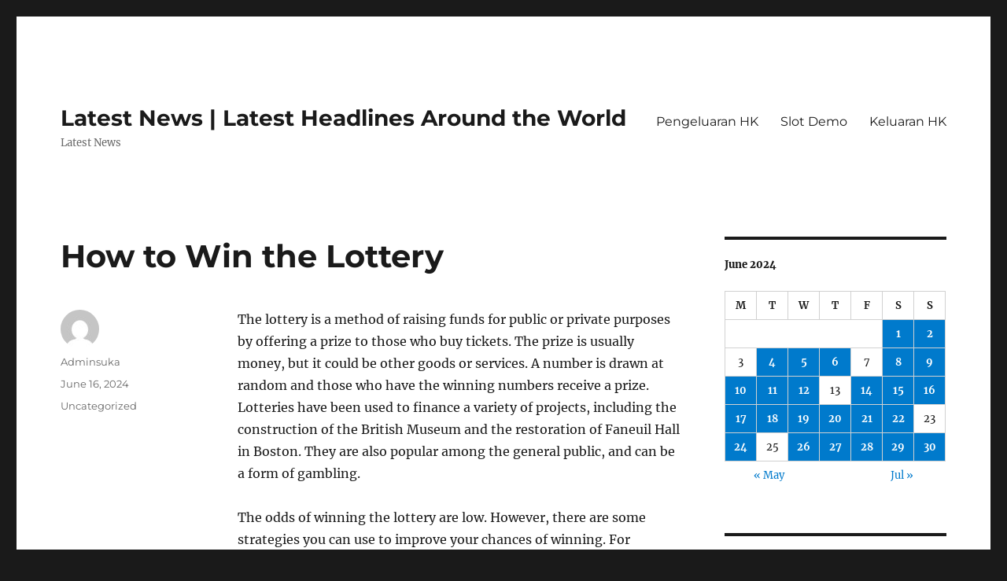

--- FILE ---
content_type: text/html; charset=UTF-8
request_url: http://biggboss14episode.com/2024/06/16/how-to-win-the-lottery-21/
body_size: 12112
content:
<!DOCTYPE html>
<html lang="en-US" class="no-js">
<head>
	<meta charset="UTF-8">
	<meta name="viewport" content="width=device-width, initial-scale=1.0">
	<link rel="profile" href="https://gmpg.org/xfn/11">
		<script>
(function(html){html.className = html.className.replace(/\bno-js\b/,'js')})(document.documentElement);
//# sourceURL=twentysixteen_javascript_detection
</script>
<meta name='robots' content='index, follow, max-image-preview:large, max-snippet:-1, max-video-preview:-1' />

	<!-- This site is optimized with the Yoast SEO plugin v26.7 - https://yoast.com/wordpress/plugins/seo/ -->
	<title>How to Win the Lottery - Latest News | Latest Headlines Around the World</title>
	<link rel="canonical" href="http://biggboss14episode.com/2024/06/16/how-to-win-the-lottery-21/" />
	<meta property="og:locale" content="en_US" />
	<meta property="og:type" content="article" />
	<meta property="og:title" content="How to Win the Lottery - Latest News | Latest Headlines Around the World" />
	<meta property="og:description" content="The lottery is a method of raising funds for public or private purposes by offering a prize to those who buy tickets. The prize is usually money, but it could be other goods or services. A number is drawn at random and those who have the winning numbers receive a prize. Lotteries have been used &hellip; Continue reading &quot;How to Win the Lottery&quot;" />
	<meta property="og:url" content="http://biggboss14episode.com/2024/06/16/how-to-win-the-lottery-21/" />
	<meta property="og:site_name" content="Latest News | Latest Headlines Around the World" />
	<meta property="article:published_time" content="2024-06-16T18:20:47+00:00" />
	<meta name="author" content="Adminsuka" />
	<meta name="twitter:card" content="summary_large_image" />
	<meta name="twitter:label1" content="Written by" />
	<meta name="twitter:data1" content="Adminsuka" />
	<meta name="twitter:label2" content="Est. reading time" />
	<meta name="twitter:data2" content="3 minutes" />
	<script type="application/ld+json" class="yoast-schema-graph">{"@context":"https://schema.org","@graph":[{"@type":"Article","@id":"http://biggboss14episode.com/2024/06/16/how-to-win-the-lottery-21/#article","isPartOf":{"@id":"http://biggboss14episode.com/2024/06/16/how-to-win-the-lottery-21/"},"author":{"name":"Adminsuka","@id":"https://biggboss14episode.com/#/schema/person/149fefd4d9fc6c4befa79bfbdd68c9ef"},"headline":"How to Win the Lottery","datePublished":"2024-06-16T18:20:47+00:00","mainEntityOfPage":{"@id":"http://biggboss14episode.com/2024/06/16/how-to-win-the-lottery-21/"},"wordCount":511,"inLanguage":"en-US"},{"@type":"WebPage","@id":"http://biggboss14episode.com/2024/06/16/how-to-win-the-lottery-21/","url":"http://biggboss14episode.com/2024/06/16/how-to-win-the-lottery-21/","name":"How to Win the Lottery - Latest News | Latest Headlines Around the World","isPartOf":{"@id":"https://biggboss14episode.com/#website"},"datePublished":"2024-06-16T18:20:47+00:00","author":{"@id":"https://biggboss14episode.com/#/schema/person/149fefd4d9fc6c4befa79bfbdd68c9ef"},"breadcrumb":{"@id":"http://biggboss14episode.com/2024/06/16/how-to-win-the-lottery-21/#breadcrumb"},"inLanguage":"en-US","potentialAction":[{"@type":"ReadAction","target":["http://biggboss14episode.com/2024/06/16/how-to-win-the-lottery-21/"]}]},{"@type":"BreadcrumbList","@id":"http://biggboss14episode.com/2024/06/16/how-to-win-the-lottery-21/#breadcrumb","itemListElement":[{"@type":"ListItem","position":1,"name":"Home","item":"https://biggboss14episode.com/"},{"@type":"ListItem","position":2,"name":"How to Win the Lottery"}]},{"@type":"WebSite","@id":"https://biggboss14episode.com/#website","url":"https://biggboss14episode.com/","name":"Latest News | Latest Headlines Around the World","description":"Latest News","potentialAction":[{"@type":"SearchAction","target":{"@type":"EntryPoint","urlTemplate":"https://biggboss14episode.com/?s={search_term_string}"},"query-input":{"@type":"PropertyValueSpecification","valueRequired":true,"valueName":"search_term_string"}}],"inLanguage":"en-US"},{"@type":"Person","@id":"https://biggboss14episode.com/#/schema/person/149fefd4d9fc6c4befa79bfbdd68c9ef","name":"Adminsuka","image":{"@type":"ImageObject","inLanguage":"en-US","@id":"https://biggboss14episode.com/#/schema/person/image/","url":"https://secure.gravatar.com/avatar/b96f815a07cf5ca99b43332ee088c1a4f3197a4f777cded6bf124db54a2a5417?s=96&d=mm&r=g","contentUrl":"https://secure.gravatar.com/avatar/b96f815a07cf5ca99b43332ee088c1a4f3197a4f777cded6bf124db54a2a5417?s=96&d=mm&r=g","caption":"Adminsuka"},"sameAs":["https://biggboss14episode.com"],"url":"http://biggboss14episode.com/author/adminsuka/"}]}</script>
	<!-- / Yoast SEO plugin. -->


<link rel="alternate" type="application/rss+xml" title="Latest News | Latest Headlines Around the World &raquo; Feed" href="http://biggboss14episode.com/feed/" />
<link rel="alternate" title="oEmbed (JSON)" type="application/json+oembed" href="http://biggboss14episode.com/wp-json/oembed/1.0/embed?url=http%3A%2F%2Fbiggboss14episode.com%2F2024%2F06%2F16%2Fhow-to-win-the-lottery-21%2F" />
<link rel="alternate" title="oEmbed (XML)" type="text/xml+oembed" href="http://biggboss14episode.com/wp-json/oembed/1.0/embed?url=http%3A%2F%2Fbiggboss14episode.com%2F2024%2F06%2F16%2Fhow-to-win-the-lottery-21%2F&#038;format=xml" />
<style id='wp-img-auto-sizes-contain-inline-css'>
img:is([sizes=auto i],[sizes^="auto," i]){contain-intrinsic-size:3000px 1500px}
/*# sourceURL=wp-img-auto-sizes-contain-inline-css */
</style>
<style id='wp-emoji-styles-inline-css'>

	img.wp-smiley, img.emoji {
		display: inline !important;
		border: none !important;
		box-shadow: none !important;
		height: 1em !important;
		width: 1em !important;
		margin: 0 0.07em !important;
		vertical-align: -0.1em !important;
		background: none !important;
		padding: 0 !important;
	}
/*# sourceURL=wp-emoji-styles-inline-css */
</style>
<style id='wp-block-library-inline-css'>
:root{--wp-block-synced-color:#7a00df;--wp-block-synced-color--rgb:122,0,223;--wp-bound-block-color:var(--wp-block-synced-color);--wp-editor-canvas-background:#ddd;--wp-admin-theme-color:#007cba;--wp-admin-theme-color--rgb:0,124,186;--wp-admin-theme-color-darker-10:#006ba1;--wp-admin-theme-color-darker-10--rgb:0,107,160.5;--wp-admin-theme-color-darker-20:#005a87;--wp-admin-theme-color-darker-20--rgb:0,90,135;--wp-admin-border-width-focus:2px}@media (min-resolution:192dpi){:root{--wp-admin-border-width-focus:1.5px}}.wp-element-button{cursor:pointer}:root .has-very-light-gray-background-color{background-color:#eee}:root .has-very-dark-gray-background-color{background-color:#313131}:root .has-very-light-gray-color{color:#eee}:root .has-very-dark-gray-color{color:#313131}:root .has-vivid-green-cyan-to-vivid-cyan-blue-gradient-background{background:linear-gradient(135deg,#00d084,#0693e3)}:root .has-purple-crush-gradient-background{background:linear-gradient(135deg,#34e2e4,#4721fb 50%,#ab1dfe)}:root .has-hazy-dawn-gradient-background{background:linear-gradient(135deg,#faaca8,#dad0ec)}:root .has-subdued-olive-gradient-background{background:linear-gradient(135deg,#fafae1,#67a671)}:root .has-atomic-cream-gradient-background{background:linear-gradient(135deg,#fdd79a,#004a59)}:root .has-nightshade-gradient-background{background:linear-gradient(135deg,#330968,#31cdcf)}:root .has-midnight-gradient-background{background:linear-gradient(135deg,#020381,#2874fc)}:root{--wp--preset--font-size--normal:16px;--wp--preset--font-size--huge:42px}.has-regular-font-size{font-size:1em}.has-larger-font-size{font-size:2.625em}.has-normal-font-size{font-size:var(--wp--preset--font-size--normal)}.has-huge-font-size{font-size:var(--wp--preset--font-size--huge)}.has-text-align-center{text-align:center}.has-text-align-left{text-align:left}.has-text-align-right{text-align:right}.has-fit-text{white-space:nowrap!important}#end-resizable-editor-section{display:none}.aligncenter{clear:both}.items-justified-left{justify-content:flex-start}.items-justified-center{justify-content:center}.items-justified-right{justify-content:flex-end}.items-justified-space-between{justify-content:space-between}.screen-reader-text{border:0;clip-path:inset(50%);height:1px;margin:-1px;overflow:hidden;padding:0;position:absolute;width:1px;word-wrap:normal!important}.screen-reader-text:focus{background-color:#ddd;clip-path:none;color:#444;display:block;font-size:1em;height:auto;left:5px;line-height:normal;padding:15px 23px 14px;text-decoration:none;top:5px;width:auto;z-index:100000}html :where(.has-border-color){border-style:solid}html :where([style*=border-top-color]){border-top-style:solid}html :where([style*=border-right-color]){border-right-style:solid}html :where([style*=border-bottom-color]){border-bottom-style:solid}html :where([style*=border-left-color]){border-left-style:solid}html :where([style*=border-width]){border-style:solid}html :where([style*=border-top-width]){border-top-style:solid}html :where([style*=border-right-width]){border-right-style:solid}html :where([style*=border-bottom-width]){border-bottom-style:solid}html :where([style*=border-left-width]){border-left-style:solid}html :where(img[class*=wp-image-]){height:auto;max-width:100%}:where(figure){margin:0 0 1em}html :where(.is-position-sticky){--wp-admin--admin-bar--position-offset:var(--wp-admin--admin-bar--height,0px)}@media screen and (max-width:600px){html :where(.is-position-sticky){--wp-admin--admin-bar--position-offset:0px}}

/*# sourceURL=wp-block-library-inline-css */
</style><style id='global-styles-inline-css'>
:root{--wp--preset--aspect-ratio--square: 1;--wp--preset--aspect-ratio--4-3: 4/3;--wp--preset--aspect-ratio--3-4: 3/4;--wp--preset--aspect-ratio--3-2: 3/2;--wp--preset--aspect-ratio--2-3: 2/3;--wp--preset--aspect-ratio--16-9: 16/9;--wp--preset--aspect-ratio--9-16: 9/16;--wp--preset--color--black: #000000;--wp--preset--color--cyan-bluish-gray: #abb8c3;--wp--preset--color--white: #fff;--wp--preset--color--pale-pink: #f78da7;--wp--preset--color--vivid-red: #cf2e2e;--wp--preset--color--luminous-vivid-orange: #ff6900;--wp--preset--color--luminous-vivid-amber: #fcb900;--wp--preset--color--light-green-cyan: #7bdcb5;--wp--preset--color--vivid-green-cyan: #00d084;--wp--preset--color--pale-cyan-blue: #8ed1fc;--wp--preset--color--vivid-cyan-blue: #0693e3;--wp--preset--color--vivid-purple: #9b51e0;--wp--preset--color--dark-gray: #1a1a1a;--wp--preset--color--medium-gray: #686868;--wp--preset--color--light-gray: #e5e5e5;--wp--preset--color--blue-gray: #4d545c;--wp--preset--color--bright-blue: #007acc;--wp--preset--color--light-blue: #9adffd;--wp--preset--color--dark-brown: #402b30;--wp--preset--color--medium-brown: #774e24;--wp--preset--color--dark-red: #640c1f;--wp--preset--color--bright-red: #ff675f;--wp--preset--color--yellow: #ffef8e;--wp--preset--gradient--vivid-cyan-blue-to-vivid-purple: linear-gradient(135deg,rgb(6,147,227) 0%,rgb(155,81,224) 100%);--wp--preset--gradient--light-green-cyan-to-vivid-green-cyan: linear-gradient(135deg,rgb(122,220,180) 0%,rgb(0,208,130) 100%);--wp--preset--gradient--luminous-vivid-amber-to-luminous-vivid-orange: linear-gradient(135deg,rgb(252,185,0) 0%,rgb(255,105,0) 100%);--wp--preset--gradient--luminous-vivid-orange-to-vivid-red: linear-gradient(135deg,rgb(255,105,0) 0%,rgb(207,46,46) 100%);--wp--preset--gradient--very-light-gray-to-cyan-bluish-gray: linear-gradient(135deg,rgb(238,238,238) 0%,rgb(169,184,195) 100%);--wp--preset--gradient--cool-to-warm-spectrum: linear-gradient(135deg,rgb(74,234,220) 0%,rgb(151,120,209) 20%,rgb(207,42,186) 40%,rgb(238,44,130) 60%,rgb(251,105,98) 80%,rgb(254,248,76) 100%);--wp--preset--gradient--blush-light-purple: linear-gradient(135deg,rgb(255,206,236) 0%,rgb(152,150,240) 100%);--wp--preset--gradient--blush-bordeaux: linear-gradient(135deg,rgb(254,205,165) 0%,rgb(254,45,45) 50%,rgb(107,0,62) 100%);--wp--preset--gradient--luminous-dusk: linear-gradient(135deg,rgb(255,203,112) 0%,rgb(199,81,192) 50%,rgb(65,88,208) 100%);--wp--preset--gradient--pale-ocean: linear-gradient(135deg,rgb(255,245,203) 0%,rgb(182,227,212) 50%,rgb(51,167,181) 100%);--wp--preset--gradient--electric-grass: linear-gradient(135deg,rgb(202,248,128) 0%,rgb(113,206,126) 100%);--wp--preset--gradient--midnight: linear-gradient(135deg,rgb(2,3,129) 0%,rgb(40,116,252) 100%);--wp--preset--font-size--small: 13px;--wp--preset--font-size--medium: 20px;--wp--preset--font-size--large: 36px;--wp--preset--font-size--x-large: 42px;--wp--preset--spacing--20: 0.44rem;--wp--preset--spacing--30: 0.67rem;--wp--preset--spacing--40: 1rem;--wp--preset--spacing--50: 1.5rem;--wp--preset--spacing--60: 2.25rem;--wp--preset--spacing--70: 3.38rem;--wp--preset--spacing--80: 5.06rem;--wp--preset--shadow--natural: 6px 6px 9px rgba(0, 0, 0, 0.2);--wp--preset--shadow--deep: 12px 12px 50px rgba(0, 0, 0, 0.4);--wp--preset--shadow--sharp: 6px 6px 0px rgba(0, 0, 0, 0.2);--wp--preset--shadow--outlined: 6px 6px 0px -3px rgb(255, 255, 255), 6px 6px rgb(0, 0, 0);--wp--preset--shadow--crisp: 6px 6px 0px rgb(0, 0, 0);}:where(.is-layout-flex){gap: 0.5em;}:where(.is-layout-grid){gap: 0.5em;}body .is-layout-flex{display: flex;}.is-layout-flex{flex-wrap: wrap;align-items: center;}.is-layout-flex > :is(*, div){margin: 0;}body .is-layout-grid{display: grid;}.is-layout-grid > :is(*, div){margin: 0;}:where(.wp-block-columns.is-layout-flex){gap: 2em;}:where(.wp-block-columns.is-layout-grid){gap: 2em;}:where(.wp-block-post-template.is-layout-flex){gap: 1.25em;}:where(.wp-block-post-template.is-layout-grid){gap: 1.25em;}.has-black-color{color: var(--wp--preset--color--black) !important;}.has-cyan-bluish-gray-color{color: var(--wp--preset--color--cyan-bluish-gray) !important;}.has-white-color{color: var(--wp--preset--color--white) !important;}.has-pale-pink-color{color: var(--wp--preset--color--pale-pink) !important;}.has-vivid-red-color{color: var(--wp--preset--color--vivid-red) !important;}.has-luminous-vivid-orange-color{color: var(--wp--preset--color--luminous-vivid-orange) !important;}.has-luminous-vivid-amber-color{color: var(--wp--preset--color--luminous-vivid-amber) !important;}.has-light-green-cyan-color{color: var(--wp--preset--color--light-green-cyan) !important;}.has-vivid-green-cyan-color{color: var(--wp--preset--color--vivid-green-cyan) !important;}.has-pale-cyan-blue-color{color: var(--wp--preset--color--pale-cyan-blue) !important;}.has-vivid-cyan-blue-color{color: var(--wp--preset--color--vivid-cyan-blue) !important;}.has-vivid-purple-color{color: var(--wp--preset--color--vivid-purple) !important;}.has-black-background-color{background-color: var(--wp--preset--color--black) !important;}.has-cyan-bluish-gray-background-color{background-color: var(--wp--preset--color--cyan-bluish-gray) !important;}.has-white-background-color{background-color: var(--wp--preset--color--white) !important;}.has-pale-pink-background-color{background-color: var(--wp--preset--color--pale-pink) !important;}.has-vivid-red-background-color{background-color: var(--wp--preset--color--vivid-red) !important;}.has-luminous-vivid-orange-background-color{background-color: var(--wp--preset--color--luminous-vivid-orange) !important;}.has-luminous-vivid-amber-background-color{background-color: var(--wp--preset--color--luminous-vivid-amber) !important;}.has-light-green-cyan-background-color{background-color: var(--wp--preset--color--light-green-cyan) !important;}.has-vivid-green-cyan-background-color{background-color: var(--wp--preset--color--vivid-green-cyan) !important;}.has-pale-cyan-blue-background-color{background-color: var(--wp--preset--color--pale-cyan-blue) !important;}.has-vivid-cyan-blue-background-color{background-color: var(--wp--preset--color--vivid-cyan-blue) !important;}.has-vivid-purple-background-color{background-color: var(--wp--preset--color--vivid-purple) !important;}.has-black-border-color{border-color: var(--wp--preset--color--black) !important;}.has-cyan-bluish-gray-border-color{border-color: var(--wp--preset--color--cyan-bluish-gray) !important;}.has-white-border-color{border-color: var(--wp--preset--color--white) !important;}.has-pale-pink-border-color{border-color: var(--wp--preset--color--pale-pink) !important;}.has-vivid-red-border-color{border-color: var(--wp--preset--color--vivid-red) !important;}.has-luminous-vivid-orange-border-color{border-color: var(--wp--preset--color--luminous-vivid-orange) !important;}.has-luminous-vivid-amber-border-color{border-color: var(--wp--preset--color--luminous-vivid-amber) !important;}.has-light-green-cyan-border-color{border-color: var(--wp--preset--color--light-green-cyan) !important;}.has-vivid-green-cyan-border-color{border-color: var(--wp--preset--color--vivid-green-cyan) !important;}.has-pale-cyan-blue-border-color{border-color: var(--wp--preset--color--pale-cyan-blue) !important;}.has-vivid-cyan-blue-border-color{border-color: var(--wp--preset--color--vivid-cyan-blue) !important;}.has-vivid-purple-border-color{border-color: var(--wp--preset--color--vivid-purple) !important;}.has-vivid-cyan-blue-to-vivid-purple-gradient-background{background: var(--wp--preset--gradient--vivid-cyan-blue-to-vivid-purple) !important;}.has-light-green-cyan-to-vivid-green-cyan-gradient-background{background: var(--wp--preset--gradient--light-green-cyan-to-vivid-green-cyan) !important;}.has-luminous-vivid-amber-to-luminous-vivid-orange-gradient-background{background: var(--wp--preset--gradient--luminous-vivid-amber-to-luminous-vivid-orange) !important;}.has-luminous-vivid-orange-to-vivid-red-gradient-background{background: var(--wp--preset--gradient--luminous-vivid-orange-to-vivid-red) !important;}.has-very-light-gray-to-cyan-bluish-gray-gradient-background{background: var(--wp--preset--gradient--very-light-gray-to-cyan-bluish-gray) !important;}.has-cool-to-warm-spectrum-gradient-background{background: var(--wp--preset--gradient--cool-to-warm-spectrum) !important;}.has-blush-light-purple-gradient-background{background: var(--wp--preset--gradient--blush-light-purple) !important;}.has-blush-bordeaux-gradient-background{background: var(--wp--preset--gradient--blush-bordeaux) !important;}.has-luminous-dusk-gradient-background{background: var(--wp--preset--gradient--luminous-dusk) !important;}.has-pale-ocean-gradient-background{background: var(--wp--preset--gradient--pale-ocean) !important;}.has-electric-grass-gradient-background{background: var(--wp--preset--gradient--electric-grass) !important;}.has-midnight-gradient-background{background: var(--wp--preset--gradient--midnight) !important;}.has-small-font-size{font-size: var(--wp--preset--font-size--small) !important;}.has-medium-font-size{font-size: var(--wp--preset--font-size--medium) !important;}.has-large-font-size{font-size: var(--wp--preset--font-size--large) !important;}.has-x-large-font-size{font-size: var(--wp--preset--font-size--x-large) !important;}
/*# sourceURL=global-styles-inline-css */
</style>

<style id='classic-theme-styles-inline-css'>
/*! This file is auto-generated */
.wp-block-button__link{color:#fff;background-color:#32373c;border-radius:9999px;box-shadow:none;text-decoration:none;padding:calc(.667em + 2px) calc(1.333em + 2px);font-size:1.125em}.wp-block-file__button{background:#32373c;color:#fff;text-decoration:none}
/*# sourceURL=/wp-includes/css/classic-themes.min.css */
</style>
<link rel='stylesheet' id='twentysixteen-fonts-css' href='http://biggboss14episode.com/wp-content/themes/twentysixteen/fonts/merriweather-plus-montserrat-plus-inconsolata.css?ver=20230328' media='all' />
<link rel='stylesheet' id='genericons-css' href='http://biggboss14episode.com/wp-content/themes/twentysixteen/genericons/genericons.css?ver=20251101' media='all' />
<link rel='stylesheet' id='twentysixteen-style-css' href='http://biggboss14episode.com/wp-content/themes/twentysixteen/style.css?ver=20251202' media='all' />
<link rel='stylesheet' id='twentysixteen-block-style-css' href='http://biggboss14episode.com/wp-content/themes/twentysixteen/css/blocks.css?ver=20240817' media='all' />
<script src="http://biggboss14episode.com/wp-includes/js/jquery/jquery.min.js?ver=3.7.1" id="jquery-core-js"></script>
<script src="http://biggboss14episode.com/wp-includes/js/jquery/jquery-migrate.min.js?ver=3.4.1" id="jquery-migrate-js"></script>
<script id="twentysixteen-script-js-extra">
var screenReaderText = {"expand":"expand child menu","collapse":"collapse child menu"};
//# sourceURL=twentysixteen-script-js-extra
</script>
<script src="http://biggboss14episode.com/wp-content/themes/twentysixteen/js/functions.js?ver=20230629" id="twentysixteen-script-js" defer data-wp-strategy="defer"></script>
<link rel="https://api.w.org/" href="http://biggboss14episode.com/wp-json/" /><link rel="alternate" title="JSON" type="application/json" href="http://biggboss14episode.com/wp-json/wp/v2/posts/2350" /><link rel="EditURI" type="application/rsd+xml" title="RSD" href="http://biggboss14episode.com/xmlrpc.php?rsd" />
<meta name="generator" content="WordPress 6.9" />
<link rel='shortlink' href='http://biggboss14episode.com/?p=2350' />
</head>

<body class="wp-singular post-template-default single single-post postid-2350 single-format-standard wp-embed-responsive wp-theme-twentysixteen">
<div id="page" class="site">
	<div class="site-inner">
		<a class="skip-link screen-reader-text" href="#content">
			Skip to content		</a>

		<header id="masthead" class="site-header">
			<div class="site-header-main">
				<div class="site-branding">
											<p class="site-title"><a href="http://biggboss14episode.com/" rel="home" >Latest News | Latest Headlines Around the World</a></p>
												<p class="site-description">Latest News</p>
									</div><!-- .site-branding -->

									<button id="menu-toggle" class="menu-toggle">Menu</button>

					<div id="site-header-menu" class="site-header-menu">
													<nav id="site-navigation" class="main-navigation" aria-label="Primary Menu">
								<div class="menu-menu1-container"><ul id="menu-menu1" class="primary-menu"><li id="menu-item-495" class="menu-item menu-item-type-custom menu-item-object-custom menu-item-495"><a href="https://www.annhuang.com/">Pengeluaran HK</a></li>
<li id="menu-item-561" class="menu-item menu-item-type-custom menu-item-object-custom menu-item-561"><a href="https://vietnamexpo2020dubai.com/">Slot Demo</a></li>
<li id="menu-item-815" class="menu-item menu-item-type-custom menu-item-object-custom menu-item-815"><a href="https://normakhemmingaward.org/">Keluaran HK</a></li>
</ul></div>							</nav><!-- .main-navigation -->
						
											</div><!-- .site-header-menu -->
							</div><!-- .site-header-main -->

					</header><!-- .site-header -->

		<div id="content" class="site-content">

<div id="primary" class="content-area">
	<main id="main" class="site-main">
		
<article id="post-2350" class="post-2350 post type-post status-publish format-standard hentry category-uncategorized">
	<header class="entry-header">
		<h1 class="entry-title">How to Win the Lottery</h1>	</header><!-- .entry-header -->

	
	
	<div class="entry-content">
		<p>The lottery is a method of raising funds for public or private purposes by offering a prize to those who buy tickets. The prize is usually money, but it could be other goods or services. A number is drawn at random and those who have the winning numbers receive a prize. Lotteries have been used to finance a variety of projects, including the construction of the British Museum and the restoration of Faneuil Hall in Boston. They are also popular among the general public, and can be a form of gambling.</p>
<p>The odds of winning the lottery are low. However, there are some strategies you can use to improve your chances of winning. For example, you can try playing multiple games with different combinations of numbers or buying more tickets. It is also helpful to look at past winning numbers to see if any patterns emerge. You can even join a lottery group with a few friends to pool together money to purchase more tickets. However, be careful not to spend more than you can afford to lose.</p>
<p>In addition to the obvious appeal of large prizes, lotteries have long been seen as a good way for government to provide funding for public works. They are easy to organize and operate, and are inexpensive compared to other forms of fundraising. However, lotteries have also been abused by organized crime and other groups with anti-social agendas, making them unpopular with many people.</p>
<p>To understand the mechanics of a lottery, it is necessary to learn some basic mathematics. For starters, it is important to remember that the odds of winning are always 1:</p>
<p>5. To increase your chances of winning, you should choose random numbers and avoid using those with sentimental value. Also, it is a good idea to play with a small amount of money and gradually increase your investment. You should also find out the expected value of the lottery you’re playing.</p>
<p>It is possible to make a substantial income from the lottery, but it will require dedication and knowledge of proven strategy. You’ll need to be able to read the odds, understand probability, and know when to get in and out of the game. Once you have a solid plan, it’s time to put your skills to the test.</p>
<p>Most state lotteries follow similar procedures in their operations, legitimizing a monopoly for themselves; creating a government agency or public corporation to run the lottery (as opposed to licensing a private firm to sell tickets in return for a percentage of profits); and starting out with a modest number of relatively simple games. These policies evolve over time, primarily due to pressure from the public for additional revenues and a growing need for specialized gaming. But the result is that few, if any, states have a clear, comprehensive “lottery policy.” Instead, most lottery officials make their decisions piecemeal and incrementally, with little or no general overview. This often leaves them in a position where their public welfare responsibilities are taken into account intermittently, at best.</p>
	</div><!-- .entry-content -->

	<footer class="entry-footer">
		<span class="byline"><img alt='' src='https://secure.gravatar.com/avatar/b96f815a07cf5ca99b43332ee088c1a4f3197a4f777cded6bf124db54a2a5417?s=49&#038;d=mm&#038;r=g' srcset='https://secure.gravatar.com/avatar/b96f815a07cf5ca99b43332ee088c1a4f3197a4f777cded6bf124db54a2a5417?s=98&#038;d=mm&#038;r=g 2x' class='avatar avatar-49 photo' height='49' width='49' decoding='async'/><span class="screen-reader-text">Author </span><span class="author vcard"><a class="url fn n" href="http://biggboss14episode.com/author/adminsuka/">Adminsuka</a></span></span><span class="posted-on"><span class="screen-reader-text">Posted on </span><a href="http://biggboss14episode.com/2024/06/16/how-to-win-the-lottery-21/" rel="bookmark"><time class="entry-date published updated" datetime="2024-06-16T18:20:47+00:00">June 16, 2024</time></a></span><span class="cat-links"><span class="screen-reader-text">Categories </span><a href="http://biggboss14episode.com/category/uncategorized/" rel="category tag">Uncategorized</a></span>			</footer><!-- .entry-footer -->
</article><!-- #post-2350 -->

	<nav class="navigation post-navigation" aria-label="Posts">
		<h2 class="screen-reader-text">Post navigation</h2>
		<div class="nav-links"><div class="nav-previous"><a href="http://biggboss14episode.com/2024/06/15/how-to-play-poker-online-46/" rel="prev"><span class="meta-nav" aria-hidden="true">Previous</span> <span class="screen-reader-text">Previous post:</span> <span class="post-title">How to Play Poker Online</span></a></div><div class="nav-next"><a href="http://biggboss14episode.com/2024/06/17/what-is-gambling-13/" rel="next"><span class="meta-nav" aria-hidden="true">Next</span> <span class="screen-reader-text">Next post:</span> <span class="post-title">What Is Gambling?</span></a></div></div>
	</nav>
	</main><!-- .site-main -->

	
</div><!-- .content-area -->


	<aside id="secondary" class="sidebar widget-area">
		<section id="calendar-2" class="widget widget_calendar"><div id="calendar_wrap" class="calendar_wrap"><table id="wp-calendar" class="wp-calendar-table">
	<caption>June 2024</caption>
	<thead>
	<tr>
		<th scope="col" aria-label="Monday">M</th>
		<th scope="col" aria-label="Tuesday">T</th>
		<th scope="col" aria-label="Wednesday">W</th>
		<th scope="col" aria-label="Thursday">T</th>
		<th scope="col" aria-label="Friday">F</th>
		<th scope="col" aria-label="Saturday">S</th>
		<th scope="col" aria-label="Sunday">S</th>
	</tr>
	</thead>
	<tbody>
	<tr>
		<td colspan="5" class="pad">&nbsp;</td><td><a href="http://biggboss14episode.com/2024/06/01/" aria-label="Posts published on June 1, 2024">1</a></td><td><a href="http://biggboss14episode.com/2024/06/02/" aria-label="Posts published on June 2, 2024">2</a></td>
	</tr>
	<tr>
		<td>3</td><td><a href="http://biggboss14episode.com/2024/06/04/" aria-label="Posts published on June 4, 2024">4</a></td><td><a href="http://biggboss14episode.com/2024/06/05/" aria-label="Posts published on June 5, 2024">5</a></td><td><a href="http://biggboss14episode.com/2024/06/06/" aria-label="Posts published on June 6, 2024">6</a></td><td>7</td><td><a href="http://biggboss14episode.com/2024/06/08/" aria-label="Posts published on June 8, 2024">8</a></td><td><a href="http://biggboss14episode.com/2024/06/09/" aria-label="Posts published on June 9, 2024">9</a></td>
	</tr>
	<tr>
		<td><a href="http://biggboss14episode.com/2024/06/10/" aria-label="Posts published on June 10, 2024">10</a></td><td><a href="http://biggboss14episode.com/2024/06/11/" aria-label="Posts published on June 11, 2024">11</a></td><td><a href="http://biggboss14episode.com/2024/06/12/" aria-label="Posts published on June 12, 2024">12</a></td><td>13</td><td><a href="http://biggboss14episode.com/2024/06/14/" aria-label="Posts published on June 14, 2024">14</a></td><td><a href="http://biggboss14episode.com/2024/06/15/" aria-label="Posts published on June 15, 2024">15</a></td><td><a href="http://biggboss14episode.com/2024/06/16/" aria-label="Posts published on June 16, 2024">16</a></td>
	</tr>
	<tr>
		<td><a href="http://biggboss14episode.com/2024/06/17/" aria-label="Posts published on June 17, 2024">17</a></td><td><a href="http://biggboss14episode.com/2024/06/18/" aria-label="Posts published on June 18, 2024">18</a></td><td><a href="http://biggboss14episode.com/2024/06/19/" aria-label="Posts published on June 19, 2024">19</a></td><td><a href="http://biggboss14episode.com/2024/06/20/" aria-label="Posts published on June 20, 2024">20</a></td><td><a href="http://biggboss14episode.com/2024/06/21/" aria-label="Posts published on June 21, 2024">21</a></td><td><a href="http://biggboss14episode.com/2024/06/22/" aria-label="Posts published on June 22, 2024">22</a></td><td>23</td>
	</tr>
	<tr>
		<td><a href="http://biggboss14episode.com/2024/06/24/" aria-label="Posts published on June 24, 2024">24</a></td><td>25</td><td><a href="http://biggboss14episode.com/2024/06/26/" aria-label="Posts published on June 26, 2024">26</a></td><td><a href="http://biggboss14episode.com/2024/06/27/" aria-label="Posts published on June 27, 2024">27</a></td><td><a href="http://biggboss14episode.com/2024/06/28/" aria-label="Posts published on June 28, 2024">28</a></td><td><a href="http://biggboss14episode.com/2024/06/29/" aria-label="Posts published on June 29, 2024">29</a></td><td><a href="http://biggboss14episode.com/2024/06/30/" aria-label="Posts published on June 30, 2024">30</a></td>
	</tr>
	</tbody>
	</table><nav aria-label="Previous and next months" class="wp-calendar-nav">
		<span class="wp-calendar-nav-prev"><a href="http://biggboss14episode.com/2024/05/">&laquo; May</a></span>
		<span class="pad">&nbsp;</span>
		<span class="wp-calendar-nav-next"><a href="http://biggboss14episode.com/2024/07/">Jul &raquo;</a></span>
	</nav></div></section><section id="archives-2" class="widget widget_archive"><h2 class="widget-title">Archives</h2><nav aria-label="Archives">
			<ul>
					<li><a href='http://biggboss14episode.com/2026/01/'>January 2026</a></li>
	<li><a href='http://biggboss14episode.com/2025/12/'>December 2025</a></li>
	<li><a href='http://biggboss14episode.com/2024/11/'>November 2024</a></li>
	<li><a href='http://biggboss14episode.com/2024/10/'>October 2024</a></li>
	<li><a href='http://biggboss14episode.com/2024/09/'>September 2024</a></li>
	<li><a href='http://biggboss14episode.com/2024/08/'>August 2024</a></li>
	<li><a href='http://biggboss14episode.com/2024/07/'>July 2024</a></li>
	<li><a href='http://biggboss14episode.com/2024/06/'>June 2024</a></li>
	<li><a href='http://biggboss14episode.com/2024/05/'>May 2024</a></li>
	<li><a href='http://biggboss14episode.com/2024/04/'>April 2024</a></li>
	<li><a href='http://biggboss14episode.com/2024/03/'>March 2024</a></li>
	<li><a href='http://biggboss14episode.com/2024/02/'>February 2024</a></li>
	<li><a href='http://biggboss14episode.com/2024/01/'>January 2024</a></li>
	<li><a href='http://biggboss14episode.com/2023/12/'>December 2023</a></li>
	<li><a href='http://biggboss14episode.com/2023/11/'>November 2023</a></li>
	<li><a href='http://biggboss14episode.com/2023/10/'>October 2023</a></li>
	<li><a href='http://biggboss14episode.com/2023/09/'>September 2023</a></li>
	<li><a href='http://biggboss14episode.com/2023/08/'>August 2023</a></li>
	<li><a href='http://biggboss14episode.com/2023/07/'>July 2023</a></li>
	<li><a href='http://biggboss14episode.com/2023/06/'>June 2023</a></li>
	<li><a href='http://biggboss14episode.com/2023/05/'>May 2023</a></li>
	<li><a href='http://biggboss14episode.com/2023/04/'>April 2023</a></li>
	<li><a href='http://biggboss14episode.com/2023/03/'>March 2023</a></li>
	<li><a href='http://biggboss14episode.com/2023/02/'>February 2023</a></li>
	<li><a href='http://biggboss14episode.com/2023/01/'>January 2023</a></li>
	<li><a href='http://biggboss14episode.com/2022/12/'>December 2022</a></li>
	<li><a href='http://biggboss14episode.com/2022/11/'>November 2022</a></li>
	<li><a href='http://biggboss14episode.com/2022/10/'>October 2022</a></li>
	<li><a href='http://biggboss14episode.com/2022/09/'>September 2022</a></li>
	<li><a href='http://biggboss14episode.com/2022/08/'>August 2022</a></li>
	<li><a href='http://biggboss14episode.com/2022/07/'>July 2022</a></li>
	<li><a href='http://biggboss14episode.com/2022/06/'>June 2022</a></li>
	<li><a href='http://biggboss14episode.com/2022/05/'>May 2022</a></li>
	<li><a href='http://biggboss14episode.com/2022/04/'>April 2022</a></li>
	<li><a href='http://biggboss14episode.com/2022/03/'>March 2022</a></li>
	<li><a href='http://biggboss14episode.com/2022/02/'>February 2022</a></li>
	<li><a href='http://biggboss14episode.com/2022/01/'>January 2022</a></li>
	<li><a href='http://biggboss14episode.com/2021/12/'>December 2021</a></li>
	<li><a href='http://biggboss14episode.com/2021/11/'>November 2021</a></li>
	<li><a href='http://biggboss14episode.com/2021/10/'>October 2021</a></li>
	<li><a href='http://biggboss14episode.com/2021/09/'>September 2021</a></li>
	<li><a href='http://biggboss14episode.com/2021/08/'>August 2021</a></li>
	<li><a href='http://biggboss14episode.com/2021/07/'>July 2021</a></li>
			</ul>

			</nav></section>
		<section id="recent-posts-2" class="widget widget_recent_entries">
		<h2 class="widget-title">Recent Posts</h2><nav aria-label="Recent Posts">
		<ul>
											<li>
					<a href="http://biggboss14episode.com/2026/01/16/modern-world-war-the-evolution-of-military-strategy/">Modern World War: The Evolution of Military Strategy</a>
									</li>
											<li>
					<a href="http://biggboss14episode.com/2026/01/11/state-conflicts-in-the-middle-east-causes-and-consequences/">State Conflicts in the Middle East: Causes and Consequences</a>
									</li>
											<li>
					<a href="http://biggboss14episode.com/2026/01/06/political-crisis-in-europe-impact-on-global-stability/">Political Crisis in Europe: Impact on Global Stability</a>
									</li>
											<li>
					<a href="http://biggboss14episode.com/2026/01/01/global-economic-development-amidst-uncertainty/">Global Economic Development amidst Uncertainty</a>
									</li>
											<li>
					<a href="http://biggboss14episode.com/2025/12/27/geopolitics-and-global-threats/">Geopolitics and Global Threats</a>
									</li>
					</ul>

		</nav></section><section id="search-2" class="widget widget_search">
<form role="search" method="get" class="search-form" action="http://biggboss14episode.com/">
	<label>
		<span class="screen-reader-text">
			Search for:		</span>
		<input type="search" class="search-field" placeholder="Search &hellip;" value="" name="s" />
	</label>
	<button type="submit" class="search-submit"><span class="screen-reader-text">
		Search	</span></button>
</form>
</section><section id="tag_cloud-2" class="widget widget_tag_cloud"><h2 class="widget-title">Tags</h2><nav aria-label="Tags"><div class="tagcloud"><ul class='wp-tag-cloud' role='list'>
	<li><a href="http://biggboss14episode.com/tag/data-sgp/" class="tag-cloud-link tag-link-6 tag-link-position-1" style="font-size: 1em;">data sgp</a></li>
	<li><a href="http://biggboss14episode.com/tag/keluaran-sgp/" class="tag-cloud-link tag-link-4 tag-link-position-2" style="font-size: 1em;">keluaran sgp</a></li>
	<li><a href="http://biggboss14episode.com/tag/pengeluaran-sgo/" class="tag-cloud-link tag-link-5 tag-link-position-3" style="font-size: 1em;">pengeluaran sgo</a></li>
	<li><a href="http://biggboss14episode.com/tag/togel/" class="tag-cloud-link tag-link-7 tag-link-position-4" style="font-size: 1em;">togel</a></li>
	<li><a href="http://biggboss14episode.com/tag/togel-hari-ini/" class="tag-cloud-link tag-link-9 tag-link-position-5" style="font-size: 1em;">togel hari ini</a></li>
	<li><a href="http://biggboss14episode.com/tag/togel-hongkong/" class="tag-cloud-link tag-link-10 tag-link-position-6" style="font-size: 1em;">togel hongkong</a></li>
	<li><a href="http://biggboss14episode.com/tag/togel-online/" class="tag-cloud-link tag-link-8 tag-link-position-7" style="font-size: 1em;">togel online</a></li>
	<li><a href="http://biggboss14episode.com/tag/togel-singapore/" class="tag-cloud-link tag-link-3 tag-link-position-8" style="font-size: 1em;">togel singapore</a></li>
</ul>
</div>
</nav></section><section id="text-2" class="widget widget_text"><h2 class="widget-title">ADS</h2>			<div class="textwidget"><p><a href="https://cajondelosesmaltes.com/">Togel hkg</a></p>
<p><a href="https://nightingalemd.com/">Toto hk</a></p>
<p><a href="https://www.sogofusion.com/">togel hongkong</a></p>
<p><a href="https://stroudnature.org/">Keluaran Macau</a></p>
<p><a href="https://www.womeninagscience.org/post/women-who-revolutionized-ag-2">Slot Deposit Pulsa</a></p>
</div>
		</section><section id="text-3" class="widget widget_text"><h2 class="widget-title">text</h2>			<div class="textwidget"><p><a href="https://apssr.com/">keluaran sgp</a></p>
<p><a href="https://jewel993.com/">keluaran hk</a></p>
<p><a href="https://www.ensembleprojects.org/">pragmatic play</a></p>
<p><a href="https://www.epicarts.org/"><span data-sheets-value="{&quot;1&quot;:2,&quot;2&quot;:&quot;slot demo&quot;}" data-sheets-userformat="{&quot;2&quot;:573,&quot;3&quot;:{&quot;1&quot;:0},&quot;5&quot;:{&quot;1&quot;:[{&quot;1&quot;:2,&quot;2&quot;:0,&quot;5&quot;:{&quot;1&quot;:2,&quot;2&quot;:0}},{&quot;1&quot;:0,&quot;2&quot;:0,&quot;3&quot;:3},{&quot;1&quot;:1,&quot;2&quot;:0,&quot;4&quot;:1}]},&quot;6&quot;:{&quot;1&quot;:[{&quot;1&quot;:2,&quot;2&quot;:0,&quot;5&quot;:{&quot;1&quot;:2,&quot;2&quot;:0}},{&quot;1&quot;:0,&quot;2&quot;:0,&quot;3&quot;:3},{&quot;1&quot;:1,&quot;2&quot;:0,&quot;4&quot;:1}]},&quot;7&quot;:{&quot;1&quot;:[{&quot;1&quot;:2,&quot;2&quot;:0,&quot;5&quot;:{&quot;1&quot;:2,&quot;2&quot;:0}},{&quot;1&quot;:0,&quot;2&quot;:0,&quot;3&quot;:3},{&quot;1&quot;:1,&quot;2&quot;:0,&quot;4&quot;:1}]},&quot;8&quot;:{&quot;1&quot;:[{&quot;1&quot;:2,&quot;2&quot;:0,&quot;5&quot;:{&quot;1&quot;:2,&quot;2&quot;:0}},{&quot;1&quot;:0,&quot;2&quot;:0,&quot;3&quot;:3},{&quot;1&quot;:1,&quot;2&quot;:0,&quot;4&quot;:1}]},&quot;12&quot;:0}">slot demo</span></a></p>
<p><a href="https://www.asociacionfibroamerica.org/">togel singapore</a></p>
<p><a href="https://river-dolphins.com/">pengeluaran hk</a></p>
<p><a href="https://chnine.com/">data sgp</a></p>
<p><a href="https://www.harriscountyjuryservice.com/">LIVE MACAU</a></p>
<p><a href="https://www.clearfieldconnected.org/"><span data-sheets-root="1">result kamboja</span></a></p>
<p><a href="https://cavemancoffeecavesf.com/"><span data-sheets-root="1">keluaran sgp</span></a></p>
<p><a href="https://socadido.org/"><span data-sheets-root="1">togel macau hari ini</span></a></p>
<p><a href="https://www.zuwenainternationalschool.com/fees-structure/"><span data-sheets-root="1">deposit pulsa indosat</span></a></p>
<p><a href="https://www.consulatalgerie-oujda.org"><span data-sheets-root="1">togel macau</span></a></p>
<p><a href="https://revistadireito.com/blog-direito/"><span data-sheets-root="1">cintatogel</span></a></p>
<p><a href="https://chelatacos.com/"><span data-sheets-root="1">keluaran macau hari ini</span></a></p>
<p><a href="https://www.spdn-cr.org/"><span data-sheets-root="1">nenektogel</span></a></p>
<p><a href="https://www.nikuyano-curry.com/"><span data-sheets-root="1">keluaran macau</span></a></p>
<p><a href="https://gsvq.org/"><span data-sheets-root="1">keluaran hk</span></a></p>
<p><a href="https://dlhlampungselatan.org/program/"><span data-sheets-root="1">pengeluaran hk</span></a></p>
<p><span data-sheets-root="1"><a href="https://farmersinnandtavern.com/">pengeluaran china hari ini</a></span></p>
<p><span data-sheets-root="1"><a href="https://northzenmedia.org/contact-us/">togel macau</a></span></p>
<p><a href="https://www.acshr2024.org/"><span data-sheets-root="1">pengeluaran hk</span></a></p>
<p><a href="https://moveandwash.com/en/home"><span data-sheets-root="1">data macau</span></a></p>
<p><a href="https://www.portobarreiroprev.com/"><span data-sheets-root="1">data hk</span></a></p>
<p><a href="https://www.pjpku.com/"><span data-sheets-root="1">data hk</span></a></p>
<p><a href="https://www.allupobar.com/"><span data-sheets-root="1">pengeluaran sdy</span></a></p>
<p><a href="https://greatlakescsmi.org/ontario/"><span data-sheets-root="1">toto macau</span></a></p>
<p><a href="https://lahrs2024.com/"><span data-sheets-root="1">data hk lotto</span></a></p>
<p><span data-sheets-root="1"><a href="https://www.thebeaconhillpub.com/">data sdy</a> </span></p>
<p><span data-sheets-root="1"><a href="https://www.coffeeloungelucca.com/">data sdy</a> </span></p>
<p><a href="https://www.camprooseveltfirebird.com/"><span data-sheets-root="1">keluaran sdy</span></a></p>
<p><a href="https://icdsrmktr2025.com/"><span data-sheets-root="1">live draw sdy</span></a></p>
<p><a href="https://es-pal.org/"><span data-sheets-root="1">live draw sdy</span></a></p>
<p>&nbsp;</p>
</div>
		</section>	</aside><!-- .sidebar .widget-area -->

		</div><!-- .site-content -->

		<footer id="colophon" class="site-footer">
							<nav class="main-navigation" aria-label="Footer Primary Menu">
					<div class="menu-menu1-container"><ul id="menu-menu1-1" class="primary-menu"><li class="menu-item menu-item-type-custom menu-item-object-custom menu-item-495"><a href="https://www.annhuang.com/">Pengeluaran HK</a></li>
<li class="menu-item menu-item-type-custom menu-item-object-custom menu-item-561"><a href="https://vietnamexpo2020dubai.com/">Slot Demo</a></li>
<li class="menu-item menu-item-type-custom menu-item-object-custom menu-item-815"><a href="https://normakhemmingaward.org/">Keluaran HK</a></li>
</ul></div>				</nav><!-- .main-navigation -->
			
			
			<div class="site-info">
								<span class="site-title"><a href="http://biggboss14episode.com/" rel="home">Latest News | Latest Headlines Around the World</a></span>
								<a href="https://wordpress.org/" class="imprint">
					Proudly powered by WordPress				</a>
			</div><!-- .site-info -->
		</footer><!-- .site-footer -->
	</div><!-- .site-inner -->
</div><!-- .site -->

<script type="speculationrules">
{"prefetch":[{"source":"document","where":{"and":[{"href_matches":"/*"},{"not":{"href_matches":["/wp-*.php","/wp-admin/*","/wp-content/uploads/*","/wp-content/*","/wp-content/plugins/*","/wp-content/themes/twentysixteen/*","/*\\?(.+)"]}},{"not":{"selector_matches":"a[rel~=\"nofollow\"]"}},{"not":{"selector_matches":".no-prefetch, .no-prefetch a"}}]},"eagerness":"conservative"}]}
</script>
<script id="wp-emoji-settings" type="application/json">
{"baseUrl":"https://s.w.org/images/core/emoji/17.0.2/72x72/","ext":".png","svgUrl":"https://s.w.org/images/core/emoji/17.0.2/svg/","svgExt":".svg","source":{"concatemoji":"http://biggboss14episode.com/wp-includes/js/wp-emoji-release.min.js?ver=6.9"}}
</script>
<script type="module">
/*! This file is auto-generated */
const a=JSON.parse(document.getElementById("wp-emoji-settings").textContent),o=(window._wpemojiSettings=a,"wpEmojiSettingsSupports"),s=["flag","emoji"];function i(e){try{var t={supportTests:e,timestamp:(new Date).valueOf()};sessionStorage.setItem(o,JSON.stringify(t))}catch(e){}}function c(e,t,n){e.clearRect(0,0,e.canvas.width,e.canvas.height),e.fillText(t,0,0);t=new Uint32Array(e.getImageData(0,0,e.canvas.width,e.canvas.height).data);e.clearRect(0,0,e.canvas.width,e.canvas.height),e.fillText(n,0,0);const a=new Uint32Array(e.getImageData(0,0,e.canvas.width,e.canvas.height).data);return t.every((e,t)=>e===a[t])}function p(e,t){e.clearRect(0,0,e.canvas.width,e.canvas.height),e.fillText(t,0,0);var n=e.getImageData(16,16,1,1);for(let e=0;e<n.data.length;e++)if(0!==n.data[e])return!1;return!0}function u(e,t,n,a){switch(t){case"flag":return n(e,"\ud83c\udff3\ufe0f\u200d\u26a7\ufe0f","\ud83c\udff3\ufe0f\u200b\u26a7\ufe0f")?!1:!n(e,"\ud83c\udde8\ud83c\uddf6","\ud83c\udde8\u200b\ud83c\uddf6")&&!n(e,"\ud83c\udff4\udb40\udc67\udb40\udc62\udb40\udc65\udb40\udc6e\udb40\udc67\udb40\udc7f","\ud83c\udff4\u200b\udb40\udc67\u200b\udb40\udc62\u200b\udb40\udc65\u200b\udb40\udc6e\u200b\udb40\udc67\u200b\udb40\udc7f");case"emoji":return!a(e,"\ud83e\u1fac8")}return!1}function f(e,t,n,a){let r;const o=(r="undefined"!=typeof WorkerGlobalScope&&self instanceof WorkerGlobalScope?new OffscreenCanvas(300,150):document.createElement("canvas")).getContext("2d",{willReadFrequently:!0}),s=(o.textBaseline="top",o.font="600 32px Arial",{});return e.forEach(e=>{s[e]=t(o,e,n,a)}),s}function r(e){var t=document.createElement("script");t.src=e,t.defer=!0,document.head.appendChild(t)}a.supports={everything:!0,everythingExceptFlag:!0},new Promise(t=>{let n=function(){try{var e=JSON.parse(sessionStorage.getItem(o));if("object"==typeof e&&"number"==typeof e.timestamp&&(new Date).valueOf()<e.timestamp+604800&&"object"==typeof e.supportTests)return e.supportTests}catch(e){}return null}();if(!n){if("undefined"!=typeof Worker&&"undefined"!=typeof OffscreenCanvas&&"undefined"!=typeof URL&&URL.createObjectURL&&"undefined"!=typeof Blob)try{var e="postMessage("+f.toString()+"("+[JSON.stringify(s),u.toString(),c.toString(),p.toString()].join(",")+"));",a=new Blob([e],{type:"text/javascript"});const r=new Worker(URL.createObjectURL(a),{name:"wpTestEmojiSupports"});return void(r.onmessage=e=>{i(n=e.data),r.terminate(),t(n)})}catch(e){}i(n=f(s,u,c,p))}t(n)}).then(e=>{for(const n in e)a.supports[n]=e[n],a.supports.everything=a.supports.everything&&a.supports[n],"flag"!==n&&(a.supports.everythingExceptFlag=a.supports.everythingExceptFlag&&a.supports[n]);var t;a.supports.everythingExceptFlag=a.supports.everythingExceptFlag&&!a.supports.flag,a.supports.everything||((t=a.source||{}).concatemoji?r(t.concatemoji):t.wpemoji&&t.twemoji&&(r(t.twemoji),r(t.wpemoji)))});
//# sourceURL=http://biggboss14episode.com/wp-includes/js/wp-emoji-loader.min.js
</script>
<script defer src="https://static.cloudflareinsights.com/beacon.min.js/vcd15cbe7772f49c399c6a5babf22c1241717689176015" integrity="sha512-ZpsOmlRQV6y907TI0dKBHq9Md29nnaEIPlkf84rnaERnq6zvWvPUqr2ft8M1aS28oN72PdrCzSjY4U6VaAw1EQ==" data-cf-beacon='{"version":"2024.11.0","token":"00577fb0c9d24a318fcda637ae21b12e","r":1,"server_timing":{"name":{"cfCacheStatus":true,"cfEdge":true,"cfExtPri":true,"cfL4":true,"cfOrigin":true,"cfSpeedBrain":true},"location_startswith":null}}' crossorigin="anonymous"></script>
</body>
</html>
